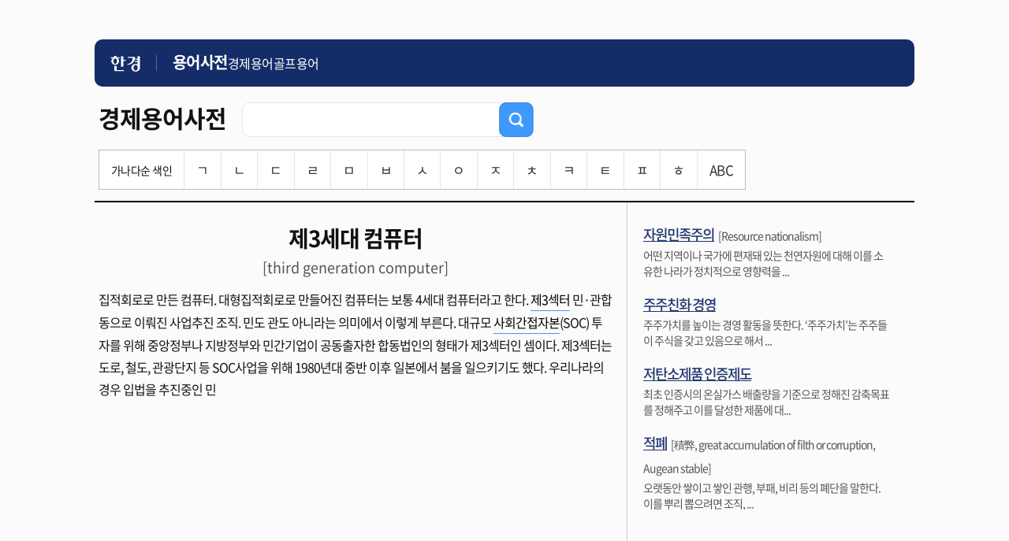

--- FILE ---
content_type: text/html; charset=UTF-8
request_url: https://dic.hankyung.com/economy/view/?seq=2026
body_size: 10405
content:
<!DOCTYPE html>
<html lang="ko">
<html>
<head>
<title>제3세대 컴퓨터 | 한국경제</title>
<meta http-equiv="X-UA-Compatible" content="IE=edge" />
<meta http-equiv="Content-type" content="text/html; charset=utf-8" />
<meta http-equiv="Cache-Control" content="No-Cache" />
<meta http-equiv="Pragma" content="No-Cache" />
<meta name="viewport" content="width=device-width, initial-scale=1.0, maximum-scale=1.0, minimum-scale=1.0, user-scalable=no">

<meta name="description" content="지혜로운 사람들이 선택하는 지혜로운 신문, 월스트리트저널, WSJ, 모바일한경" />
<meta name="rating" content="general">
<!-- theme -->
<meta name="color-scheme" content="dark light">
<link rel="shortcut icon" href="https://www.hankyung.com/favicon.ico">

<link rel="preload" href="https://hkstatic.hankyung.com/resource/common/font/NotoSans/NotoSansKR-Regular.woff2" as="font" type="font/woff2" crossorigin>
<link rel="preload" href="https://hkstatic.hankyung.com/resource/common/font/NotoSans/NotoSansKR-Medium.woff2" as="font" type="font/woff2" crossorigin>
<link rel="preload" href="https://hkstatic.hankyung.com/resource/common/font/NotoSans/NotoSansKR-Bold.woff2" as="font" type="font/woff2" crossorigin>

<link rel="stylesheet" href="https://hkstatic.hankyung.com/resource/common/font/NotoSans/NotoSans.css">

<link rel="stylesheet" href="https://hkstatic.hankyung.com/plugin/jquery-ui/jquery-ui.min.css">

<link rel="stylesheet" type="text/css" href="https://hkstatic.hankyung.com/css/dic/common.202108.css?v=202601061432" />

<script type="text/javascript" src="https://hkstatic.hankyung.com/js/ga/googleTagManager.js?v=202601061432" async="true" charset="utf-8"></script>
<script src="https://hkstatic.hankyung.com/plugin/jquery-1.12.4.min.js"></script>
<script src="https://hkstatic.hankyung.com/plugin/jquery.cookie.js"></script>
<script src="https://hkstatic.hankyung.com/plugin/jquery-ui/jquery-ui.min.js"></script>

<script src="/js/common.js?v=202601061432"></script>

<!--[if lt IE 9]>
	<script type="text/javascript" src="http://html5shiv.googlecode.com/svn/trunk/html5.js"></script>
	<link rel="stylesheet" type="text/css" href="/css/iecss.css" />
<![endif]-->
</head>
<body>
<a id="gotothetop"></a>
	<div id="wrap">
		<header class="hk-header--simplify">
			<div class="header__inner">
				<h1 class="logo__area">
					<a href="https://www.hankyung.com" class="logo--hk">
						<img src="https://static.hankyung.com/resource/common/img/logo/logo-hk-short-w.svg" alt="한국경제" class="img-logo">
					</a>
					<a href="https://dic.hankyung.com/" class="service__tit">
						<span class="txt">용어사전</span>
					</a>
				</h1>
				<div class="hk-header--simplify__gnb">
					<div class="inner__scroll">
						<ul class="section__gnb--simplify">
							<li><a href="//dic.hankyung.com/economy/list">경제용어</a></li>
							<li><a href="//dic.hankyung.com/golf/list">골프용어</a></li>
						</ul>
					</div>
				</div>
			</div>
		</header>

<article id="container">
	<!-- box_top -->
<div class="box_top mb0">
<div class="tit_wrap">
	<h2><span>경제용어사전</span></h2>
	<div class="sinp_cnt">
		<div class="inp_frm">
			<form id="searchForm" action="/economy/list/">
			<input type="text" title="경제용어사전 입력 창" id="economy" name="word" value="" class="ui-autocomplete-input" autocomplete="off">
			<button type="submit" id="searchBtn"><img src="/img/btn_search1_2.png" alt="검색"></button>
			</form>
		</div>
	</div>
</div>

<!-- 색인 검색 pc media query -->
<div class="word_index pc">
	<ul>
		<li class="tit">가나다순 색인</li>
		<li ><a href="/economy/list/?phoneme=ㄱ">ㄱ</a></li>
		<li ><a href="/economy/list/?phoneme=ㄴ">ㄴ</a></li>
		<li ><a href="/economy/list/?phoneme=ㄷ">ㄷ</a></li>
		<li ><a href="/economy/list/?phoneme=ㄹ">ㄹ</a></li>
		<li ><a href="/economy/list/?phoneme=ㅁ">ㅁ</a></li>
		<li ><a href="/economy/list/?phoneme=ㅂ">ㅂ</a></li>
		<li ><a href="/economy/list/?phoneme=ㅅ">ㅅ</a></li>
		<li ><a href="/economy/list/?phoneme=ㅇ">ㅇ</a></li>
		<li ><a href="/economy/list/?phoneme=ㅈ">ㅈ</a></li>
		<li ><a href="/economy/list/?phoneme=ㅊ">ㅊ</a></li>
		<li ><a href="/economy/list/?phoneme=ㅋ">ㅋ</a></li>
		<li ><a href="/economy/list/?phoneme=ㅌ">ㅌ</a></li>
		<li ><a href="/economy/list/?phoneme=ㅍ">ㅍ</a></li>
		<li ><a href="/economy/list/?phoneme=ㅎ">ㅎ</a></li>
		<li ><a href="/economy/list/?phoneme=ABC">ABC</a></li>
	</ul>
</div>
<!-- / 색인 검색 pc media query -->
<!-- 색인 검색 mobile media query 768px 이하 -->
<div class="word_index mobile">
	<button class="m_index_btn">가나다순 색인<span></span></button>
	<ul class="" style="display:none;">
		<li ><a href="/economy/list/?phoneme=ㄱ">ㄱ</a></li>
		<li ><a href="/economy/list/?phoneme=ㄴ">ㄴ</a></li>
		<li ><a href="/economy/list/?phoneme=ㄷ">ㄷ</a></li>
		<li ><a href="/economy/list/?phoneme=ㄹ">ㄹ</a></li>
		<li class="right "><a href="/economy/list/?phoneme=ㅁ">ㅁ</a></li>
		<li ><a href="/economy/list/?phoneme=ㅂ">ㅂ</a></li>
		<li ><a href="/economy/list/?phoneme=ㅅ">ㅅ</a></li>
		<li ><a href="/economy/list/?phoneme=ㅇ">ㅇ</a></li>
		<li ><a href="/economy/list/?phoneme=ㅈ">ㅈ</a></li>
		<li class="right "><a href="/economy/list/?phoneme=ㅊ">ㅊ</a></li>
		<li class="bottom "><a href="/economy/list/?phoneme=ㅋ">ㅋ</a></li>
		<li class="bottom "><a href="/economy/list/?phoneme=ㅌ">ㅌ</a></li>
		<li class="bottom "><a href="/economy/list/?phoneme=ㅍ">ㅍ</a></li>
		<li class="bottom "><a href="/economy/list/?phoneme=ㅎ">ㅎ</a></li>
		<li class="bottom right "><a href="/economy/list/?phoneme=ABC">ABC</a></li>
	</ul>
</div>
<!-- / 색인 검색 pc media query -->

</div>
	<!-- //box_top -->

	<!-- contents -->
	<div id="contents" class="contents divide">
		<div class="list_st01">
			<h3>제3세대 컴퓨터</h3>
			<span>[third generation computer]</span>
			<p>집적회로로 만든 컴퓨터. 대형집적회로로 만들어진 컴퓨터는 보통 4세대 컴퓨터라고 한다. <a data-link-seq="4889">제3섹터</a> 민·관합동으로 이뤄진 사업추진 조직. 민도 관도 아니라는 의미에서 이렇게 부른다. 대규모 <a data-link-seq="1138">사회간접자본</a>(SOC) 투자를 위해 중앙정부나 지방정부와 민간기업이 공동출자한 합동법인의 형태가 제3섹터인 셈이다. 제3섹터는 도로, 철도, 관광단지 등 SOC사업을 위해 1980년대 중반 이후 일본에서 붐을 일으키기도 했다. 우리나라의 경우 입법을 추진중인 민</p>
		</div>



	</div>
	<!-- //contents -->
	<!-- aside -->
	<div id="aside">
		<ul class="ad_list">
			<li>
				<strong><a href="/economy/view/?seq=6706">자원민족주의</a></strong><span>[Resource nationalism]</span>				<p>어떤 지역이나 국가에 편재돼 있는 천연자원에 대해 이를 소유한 나라가 정치적으로 영향력을 ...</p>
			</li>
			<li>
				<strong><a href="/economy/view/?seq=12796">주주친화 경영</a></strong>				<p>주주가치를 높이는 경영 활동을 뜻한다. ‘주주가치’는 주주들이 주식을 갖고 있음으로 해서 ...</p>
			</li>
			<li>
				<strong><a href="/economy/view/?seq=8068">저탄소제품 인증제도</a></strong>				<p>최초 인증시의 온실가스 배출량을 기준으로 정해진 감축목표를 정해주고 이를 달성한 제품에 대...</p>
			</li>
			<li>
				<strong><a href="/economy/view/?seq=11930">적폐</a></strong><span>[積弊, great accumulation of filth or corruption, Augean stable]</span>				<p>오랫동안 쌓이고 쌓인 관행, 부패, 비리 등의 폐단을 말한다. 이를 뿌리 뽑으려면 조직, ...</p>
			</li>
		</ul>
	</div>
	<!-- //aside -->

</article>

		<!-- footer -->
		<footer class="footer--simplify">
    <div class="footer__inner">
        <p class="footer-copyright">© 한경닷컴 <span class="txt-en">Corp.</span></p>
    </div>
</footer>

		<div class="btn-top-wrap">
			<div class="btn-position">
				<a href="#" class="btn-prevpage" style="display:none;"><span class="blind">이전 페이지로 이동</span></a>
				<a href="#wrap" class="btn-top"><span class="blind">상단 바로가기</span></a>
			</div>
		</div>

		<script>
		// 이전 페이지 스크롤 이동
		$(document).ready(function(){
			$('.btn-top').on("click", function(e){
				e.preventDefault();
				$('html, body').animate( { scrollTop : 0 }, 300 );
				return false;
			});
			
			if($(window).outerWidth() < 1080 && history.length > 0){
				$('.btn-prevpage').show();

				// 이전 페이지 이동
				$('.btn-prevpage').on("click", function(e){
					e.preventDefault();
					history.back();
				});

				// 2024.07.30 불필요한 스크립트 삭제
				/* 
				var lastScrollTop = 0;

				$(window).on("scroll", function(){
					scrollTop = $(window).scrollTop();

					if($(document).outerHeight() <= scrollTop + $(window).outerHeight()){
						$('.btn-top').show()
						$('.btn-prevpage').show();
					}else if(scrollTop == 0 || lastScrollTop > scrollTop){
						$('.btn-top').show();
						$('.btn-prevpage').show();
					}else{
						$('.btn-top').hide();
						$('.btn-prevpage').hide();
					}

					lastScrollTop = scrollTop;
				});
				*/
			}
		});
		</script>
		<!-- //footer -->
	</div>
</body>
<script type="text/javascript">
$(document).ready(function(){
	// selectbox 컨드롤
	$('[hk-selectbox]').each(function(){
		$(this).on('click',$(this).find('[hk-selectbox-btn]'),function(){
			$(this).find('[hk-selectbox-box]').slideToggle(200);
		});
		$('#header').on('mouseleave',function(event){
			$(this).find('[hk-selectbox-box]').slideUp(200);
		});
	});

	// 통합검색 selectbox 선택시 처리
	$('[hk-search]').each(function(){
		var searchObj = this;
		$(searchObj).find('[hk-search-option]').on('click',function(){
			$(searchObj).find('[hk-search-form]').attr('action',$(this).attr('hk-search-option'));
			$(searchObj).find('[hk-search-title]').text($(this).text());
			$(searchObj).find('[hk-search-input]').attr('name',$(this).attr('hk-search-input-name'));
		});
	});
});
</script>

</html>

--- FILE ---
content_type: text/css
request_url: https://hkstatic.hankyung.com/resource/common/font/NotoSans/NotoSans.css
body_size: 2256
content:
@charset "UTF-8";

/* Google WebFont - NotoSans */

@font-face {
    font-family: 'Noto Sans KR';
    font-style: normal;
    font-weight: 100;
    font-display: swap;
    src: local('Noto Sans KR Thin'),
         url(https://hkstatic.hankyung.com/resource/common/font/NotoSans/NotoSansKR-Thin.woff2) format("woff2"),
         url(https://hkstatic.hankyung.com/resource/common/font/NotoSans/NotoSansKR-Thin.woff) format("woff");
}
@font-face {
    font-family: 'Noto Sans KR';
    font-style: normal;
    font-weight: 300;
    font-display: swap;
    src: local('Noto Sans KR Light'),
         url(https://hkstatic.hankyung.com/resource/common/font/NotoSans/NotoSansKR-Light.woff2) format("woff2"),
         url(https://hkstatic.hankyung.com/resource/common/font/NotoSans/NotoSansKR-Light.woff) format("woff");
}
@font-face {
    font-family: 'Noto Sans KR';
    font-style: normal;
    font-weight: 400;
    font-display: swap;
    src: local('Noto Sans KR'),
         url(https://hkstatic.hankyung.com/resource/common/font/NotoSans/NotoSansKR-Regular.woff2) format("woff2"),
         url(https://hkstatic.hankyung.com/resource/common/font/NotoSans/NotoSansKR-Regular.woff) format("woff");
}
@font-face {
    font-family: 'Noto Sans KR';
    font-style: normal;
    font-weight: 500;
    font-display: swap;
    src: local('Noto Sans KR Medium'),
         url(https://hkstatic.hankyung.com/resource/common/font/NotoSans/NotoSansKR-Medium.woff2) format("woff2"),
         url(https://hkstatic.hankyung.com/resource/common/font/NotoSans/NotoSansKR-Medium.woff) format("woff");
}
@font-face {
    font-family: 'Noto Sans KR';
    font-style: normal;
    font-weight: 700;
    font-display: swap;
    src: local('Noto Sans KR Bold'),
         url(https://hkstatic.hankyung.com/resource/common/font/NotoSans/NotoSansKR-Bold.woff2) format("woff2"),
         url(https://hkstatic.hankyung.com/resource/common/font/NotoSans/NotoSansKR-Bold.woff) format("woff");
}
@font-face {
    font-family: 'Noto Sans KR';
    font-style: normal;
    font-weight: 900;
    font-display: swap;
    src: local('Noto Sans KR Black'),
         url(https://hkstatic.hankyung.com/resource/common/font/NotoSans/NotoSansKR-Black.woff2) format("woff2"),
         url(https://hkstatic.hankyung.com/resource/common/font/NotoSans/NotoSansKR-Black.woff) format("woff");
}